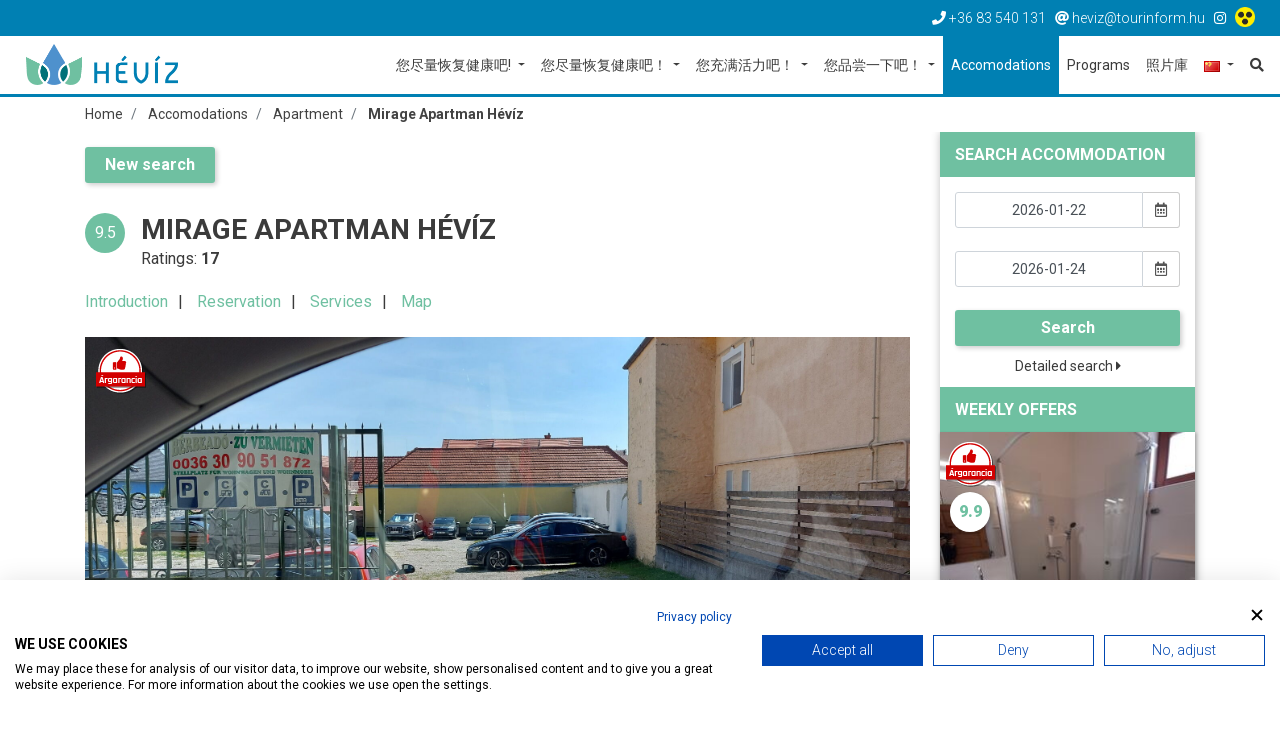

--- FILE ---
content_type: text/html; charset=utf-8
request_url: https://www.heviz.hu/cn/accomodations/apartment-cn/mirage-apartman-heviz
body_size: 11976
content:
<!DOCTYPE html>
<html lang="cn"><head>
        <!-- Google Tag Manager -->
    <script>(function(w,d,s,l,i){w[l]=w[l]||[];w[l].push({'gtm.start':
    new Date().getTime(),event:'gtm.js'});var f=d.getElementsByTagName(s)[0],
    j=d.createElement(s),dl=l!='dataLayer'?'&l='+l:'';j.async=true;j.src=
    'https://www.googletagmanager.com/gtm.js?id='+i+dl;f.parentNode.insertBefore(j,f);
    })(window,document,'script','dataLayer','GTM-5TZJKK');</script>
    <!-- End Google Tag Manager -->
    
    <meta charset="UTF-8">
    <title>Mirage Apartman Hévíz | Hévíz.hu</title>
    <meta name="description" content="" />

        
    <meta name="viewport" content="width=device-width, initial-scale=1.0">
    
    <link href="/templates/heviz/used-css-js/style-kulsos-1.css??13" rel="stylesheet">
    <link href="/templates/heviz/used-css-js/style-1.css??13" rel="stylesheet">
    <script src="/templates/heviz/used-css-js/script1-1.js??13"></script>
    
    <link rel="icon" type="image/png" href="/templates/heviz/favicon/favicon-32x32.png" sizes="32x32" />
    <link rel="icon" type="image/png" href="/templates/heviz/favicon/favicon-16x16.png" sizes="16x16" />

        <script type="text/javascript" src="/templates/heviz/plugins/jquery.lazy-master/jquery.lazy.min.js"></script>
    <script src="https://cdnjs.cloudflare.com/ajax/libs/popper.js/1.14.3/umd/popper.min.js" integrity="sha384-ZMP7rVo3mIykV+2+9J3UJ46jBk0WLaUAdn689aCwoqbBJiSnjAK/l8WvCWPIPm49" crossorigin="anonymous"></script>
    <link rel="stylesheet" href="https://use.fontawesome.com/releases/v5.3.1/css/all.css" integrity="sha384-mzrmE5qonljUremFsqc01SB46JvROS7bZs3IO2EmfFsd15uHvIt+Y8vEf7N7fWAU" crossorigin="anonymous">
    <link rel="stylesheet" href="https://use.typekit.net/ccn3kpi.css">
        
        <script src='https://apis.google.com/js/platform.js' async defer> { lang: 'hu' } </script>
<script>
    ! function(d, s, id) {
        var js, fjs = d.getElementsByTagName(s)[0],
            p = /^http:/.test(d.location) ? 'http' : 'https';
        if (!d.getElementById(id)) {
            js = d.createElement(s);
            js.id = id;
            js.src = p + '://platform.twitter.com/widgets.js';
            fjs.parentNode.insertBefore(js, fjs);
        }
    }(document, 'script', 'twitter-wjs');
</script>
    <meta property="og:url" content="https://www.heviz.hu/cn/accomodations/apartment-cn/mirage-apartman-heviz" />
<meta property="og:type" content="article" />
<meta property="og:title" content="Mirage Apartman Hévíz" />
<meta property="og:image" content="https://www.heviz.hu" />

        
    <link rel="preconnect" href="https://fonts.gstatic.com">
    <link href="https://fonts.googleapis.com/css2?family=Roboto:ital,wght@0,100;0,300;0,400;0,500;0,700;0,900;1,100;1,300;1,400;1,500;1,700;1,900&display=swap" rel="stylesheet">
    
    <meta name="facebook-domain-verification" content="dksq5wr29yjbvk68zb0yzxqsn7xfxx" />
    
    <SCRIPT>
    penznem='€';
    lang='cn';
    lang2='zh-CN';
    datumformatum='yyyy-mm-dd';
    </SCRIPT>
    <meta name="google-site-verification" content="hSzyoeocwp_NgNez43G0j2hPdI-PRezygM1qgACBmME" />     <meta name="google-site-verification" content="uXOinVhEbGZ01_9zZq1zD6BxoKwl3vedrCqG5VOF13I" />     <meta name="google-site-verification" content="BqQ07AizuUK81cXCDCYss8YPErEkSaJBTFbVE6spbrw" />
    <style type="text/css">
    .linkkiemelt {
        border: solid 4px #ff0000;
    }
    </style>

	<!--hoterkep-->
	<script type="text/javascript">
    window.__lo_site_id = 'f36f258b';
    (function() {
      var wa = document.createElement('script');
      wa.type = 'text/javascript'; wa.async = true;
      wa.src = 'https://d20519brkbo4nz.cloudfront.net/core/lo.js';
      var s = document.getElementsByTagName('script')[0];
      s.parentNode.insertBefore(wa, s);
    })();
  </script>

  	<!-- Google tag (gtag.js) -->
	<script async src="https://www.googletagmanager.com/gtag/js?id=G-65NFL0HXPL"></script>
	<script> window.dataLayer = window.dataLayer || []; function gtag(){dataLayer.push(arguments);} gtag('js', new Date()); gtag('config','G-65NFL0HXPL');</script>
	
	<script src="https://cdn.userway.org/widget.js" data-account="l8vkCo3gXw"></script>
</head> 

<body class="lang_cn " id="body" data-psor="/cn/accomodations/apartment-cn/mirage-apartman-heviz">
	<script src="https://consent.cookiefirst.com/sites/heviz.hu-f4ca1fa5-f752-49a1-b228-0ee9026e56e8/consent.js"></script>
	
    <script>
window.dataLayer = window.dataLayer || []
dataLayer.push({'hrental_pagetype': 'offerdetail',
'hrental_id': '172',
'city': 'Hévíz'});
</script>

	    
        <noscript><iframe src="https://www.googletagmanager.com/ns.html?id=GTM-5TZJKK" height="0" width="0" style="display:none;visibility:hidden"></iframe></noscript>
    <div id="fb-root"></div>
    <script>(function(d, s, id) {
        var js, fjs = d.getElementsByTagName(s)[0];
        if (d.getElementById(id)) return;
        js = d.createElement(s); js.id = id;
        js.src = 'https://connect.facebook.net/hu_HU/sdk.js#xfbml=1&version=v3.1&appId=248428288682934&autoLogAppEvents=1';
        fjs.parentNode.insertBefore(js, fjs);
    }(document, 'script', 'facebook-jssdk'));</script>
    
    <nav class="navbar-top">
        <div class="container-fluid">
            <div class="row">
                <ul class="top-nav-links linelist">
                    <li><a href="tel:+3683540131"><i class="fas fa-phone"></i><span class="d-none d-sm-inline"> +36 83 540 131</span></a></li>
                    <li><a href="mailto:heviz@tourinform.hu"><i class="fas fa-at"></i><span class="d-none d-sm-inline"> heviz@tourinform.hu</span></a></li>
                                        <li class="socials">
                                                <a href="https://www.instagram.com/iloveheviz/" target="_blank"><i class="fab fa-instagram"></i></a>                                                 <a href="/cn/akadalymentes" title="Akadálymentesített weblap"><img src="/templates/heviz/kellekek/akadalymentes/akadalymentes-weblap-ikon.png" alt="" style="height: 20px;position: relative;top: -2px;" /></a>
                    </li>
                                    </ul>
            </div>
        </div>
    </nav>

    <!--Navbar-->
<nav class="navbar navbar-expand-xl navbar-light navbar-right">
    <a href="/cn" class="navbar-brand"><img src="/templates/heviz/img/logo/heviz-logo-uj.png" alt="Hévíz.hu"></a>
    <button class="navbar-toggler" type="button" data-toggle="collapse" data-target="#navbarSupportedContent" aria-controls="navbarSupportedContent" aria-expanded="false" aria-label="Toggle navigation">
        <span class="navbar-toggler-icon"></span>
    </button>
    <a href="/cn/search" class="nav-link mobile-search-icon"><i class="fas fa-search"></i></a>
    

    <div class="collapse navbar-collapse" id="navbarSupportedContent">
        <ul class="navbar-nav ml-auto" itemscope itemtype="http://www.schema.org/SiteNavigationElement">
            <li class="nav-item dropdown mega-dropdown ">
                <a itemprop="url" href="/cn/hevizi-to-cn/hevizi-tofurdo-cn"  class="nav-link dropdown-toggle basic setborder bb fomenupont-1"  role="button" aria-haspopup="true" aria-expanded="false" title="您尽量恢复健康吧!">
                    您尽量恢复健康吧!
                </a>
                <div class="dropdown-menu mega-dropdown-menu bb basic setborder" >
                    <div class="container">
                        <div class="row">
                            <div class="col-lg-4 col-first">
                                                                <div class="main-dropdown-box">
                                    <a itemprop="url" class="main-dropdown-item setcolor basic" href="/cn/hevizi-to-cn/hevizi-tofurdo-cn"  title="您尽量恢复健康吧!">您尽量恢复健康吧!</a>
                                    <a itemprop="url" class="dropdown-item" href="/cn/hevizi-to-cn/hevizi-tofurdo-cn/tofurdo-nyitva-tartas-arlista-cn"  title="黑维茨湖">黑维茨湖</a>
                                    <a itemprop="url" class="dropdown-item" href="/cn/hevizi-to-cn/hevizi-tofurdo-cn/湖水成分"  title="湖水成分">湖水成分</a>
                                    <a itemprop="url" class="dropdown-item" href="/cn/hevizi-to-cn/hevizi-tofurdo-cn/关于湖的有趣的事情"  title="关于湖的有趣的事情">关于湖的有趣的事情</a>
                                                                    </div>
                                                            </div>
                            <div class="col-lg-4 col-first">
                                                                <div class="main-dropdown-box">
                                    <a itemprop="url" class="main-dropdown-item setcolor basic" href="/cn/hevizi-to-cn/webkamera-cn"  title="網絡攝像頭">網絡攝像頭</a>
                                                                    </div>
                                                            </div>
                            <div class="col-lg-4 col-first">
                                                            </div>
                                                    </div>
                    </div>
                </div>            </li>
            <li class="nav-item dropdown mega-dropdown ">
                <a itemprop="url" href="/cn/gyogyulj-meg-cn/recover"  class="nav-link dropdown-toggle gyogyulj setborder bb fomenupont-3"  role="button" aria-haspopup="true" aria-expanded="false" title="您尽量恢复健康吧！">
                    您尽量恢复健康吧！
                </a>
                <div class="dropdown-menu mega-dropdown-menu bb gyogyulj setborder" >
                    <div class="container">
                        <div class="row">
                            <div class="col-lg-4 col-first">
                                                                <div class="main-dropdown-box">
                                    <a itemprop="url" class="main-dropdown-item setcolor gyogyulj" href="/cn/gyogyulj-meg-cn/recover"  title="黑维兹传统疗法">黑维兹传统疗法</a>
                                    <a itemprop="url" class="dropdown-item" href="/cn/gyogyulj-meg-cn/recover/药泥"  title="药泥">药泥</a>
                                    <a itemprop="url" class="dropdown-item" href="/cn/gyogyulj-meg-cn/recover/重量浴"  title="重量浴">重量浴</a>
                                    <a itemprop="url" class="dropdown-item" href="/cn/gyogyulj-meg-cn/recover/饮用水治愈"  title="饮用水治愈">饮用水治愈</a>
                                                                    </div>
                                                            </div>
                            <div class="col-lg-4 col-first">
                                                                <div class="main-dropdown-box">
                                    <a itemprop="url" class="main-dropdown-item setcolor gyogyulj" href="/cn/gyogyulj-meg-cn/milyen-panaszokra-ajanlott-cn"  title="医疗效果，医药治疗">医疗效果，医药治疗</a>
                                                                    </div>
                                                            </div>
                            <div class="col-lg-4 col-first">
                                                            </div>
                                                    </div>
                    </div>
                </div>            </li>
            <li class="nav-item dropdown mega-dropdown ">
                <a itemprop="url" href=" /cn/toltodjon-fel-cn/wellness-hevizen-cn"  class="nav-link dropdown-toggle toltodj setborder bb fomenupont-4"  role="button" aria-haspopup="true" aria-expanded="false" title="您充满活力吧！">
                    您充满活力吧！
                </a>
                <div class="dropdown-menu mega-dropdown-menu bb toltodj setborder" >
                    <div class="container">
                        <div class="row">
                            <div class="col-lg-4 col-first">
                                                                <div class="main-dropdown-box">
                                    <a itemprop="url" class="main-dropdown-item setcolor toltodj" href="/cn/toltodjon-fel-cn/wellness-hevizen-cn"  title="健康">健康</a>
                                    <a itemprop="url" class="dropdown-item" href="/cn/toltodjon-fel-cn/wellness-hevizen-cn/感受惬意"  title="感受惬意">感受惬意</a>
                                    <a itemprop="url" class="dropdown-item" href="/cn/toltodjon-fel-cn/wellness-hevizen-cn/关照自我"  title="关照自我">关照自我</a>
                                                                    </div>
                                                            </div>
                            <div class="col-lg-4 col-first">
                                                                <div class="main-dropdown-box">
                                    <a itemprop="url" class="main-dropdown-item setcolor toltodj" href="/cn/toltodjon-fel-cn/active"  title="Active">Active</a>
                                                                    </div>
                                                                <div class="main-dropdown-box">
                                    <a itemprop="url" class="main-dropdown-item setcolor toltodj" href="gis.heviz.hu/en"  target="_blank"  title="骑自行车在赫维兹">骑自行车在赫维兹</a>
                                                                    </div>
                                                            </div>
                            <div class="col-lg-4 col-first">
                                                            </div>
                                                    </div>
                    </div>
                </div>            </li>
            <li class="nav-item dropdown mega-dropdown ">
                <a itemprop="url" href="/cn/kostolja-meg-cn/bor-es-gasztronomia-cn"  class="nav-link dropdown-toggle kostol setborder bb fomenupont-6"  role="button" aria-haspopup="true" aria-expanded="false" title="您品尝一下吧！">
                    您品尝一下吧！
                </a>
                <div class="dropdown-menu mega-dropdown-menu bb kostol setborder" >
                    <div class="container">
                        <div class="row">
                            <div class="col-lg-4 col-first">
                                                                <div class="main-dropdown-box">
                                    <a itemprop="url" class="main-dropdown-item setcolor kostol" href="/cn/kostolja-meg-cn/bor-es-gasztronomia-cn"  title="埃格来奇的酒文化">埃格来奇的酒文化</a>
                                    <a itemprop="url" class="dropdown-item" href="/cn/kostolja-meg-cn/bor-es-gasztronomia-cn/舌尖上的黑维兹！"  title="舌尖上的黑维兹！">舌尖上的黑维兹！</a>
                                                                    </div>
                                                            </div>
                            <div class="col-lg-4 col-first">
                                                                <div class="main-dropdown-box">
                                    <a itemprop="url" class="main-dropdown-item setcolor kostol" href="/cn/restaurants"  title="寻找最好的餐厅">寻找最好的餐厅</a>
                                                                    </div>
                                                                <div class="main-dropdown-box">
                                    <a itemprop="url" class="main-dropdown-item setcolor kostol" href="/cn/picvid/kostolja-meg-cn"  title="画廊／照片">画廊／照片</a>
                                                                    </div>
                                                            </div>
                            <div class="col-lg-4 col-first">
                                                            </div>
                                                    </div>
                    </div>
                </div>            </li>
            <li class="nav-item  szallas setbg">
                <a itemprop="url" href="/cn/accomodations"  class="nav-link  basic setbg setborder bb fomenupont-7"  role="button" aria-haspopup="true" aria-expanded="false" title="Accomodations">
                    Accomodations
                </a>
                            </li>
            <li class="nav-item  ">
                <a itemprop="url" href="/cn/programs/list"  class="nav-link  basic setborder bb fomenupont-8"  role="button" aria-haspopup="true" aria-expanded="false" title="Programs">
                    Programs
                </a>
                            </li>
            <li class="nav-item  ">
                <a itemprop="url" href="/cn/picvid"  class="nav-link  basic setborder bb fomenupont-9"  role="button" aria-haspopup="true" aria-expanded="false" title="照片庫">
                    照片庫
                </a>
                            </li>
            
            <li class="nav-item dropdown">
                <a href="javascript:;" class="nav-link dropdown-toggle basic setborder bb" id="navbarDropdown6" role="button" data-toggle="dropdown" aria-haspopup="true" aria-expanded="false">
                    <img src="/templates/heviz/img/flags/cn.gif" alt="Magyar">
                </a>
                <div id="flag-dropdown" class="dropdown-menu" aria-labelledby="navbarDropdown6">
                    <a href="/hu" class="dropdown-item"><img src="/templates/heviz/img/flags/hu.gif" alt="Magyar"></a>
                    <a href="/en" class="dropdown-item"><img src="/templates/heviz/img/flags/en.gif" alt="Angol"></a>
                    <a href="/de" class="dropdown-item"><img src="/templates/heviz/img/flags/de.gif" alt="Német"></a>
                    <a href="/ru" class="dropdown-item"><img src="/templates/heviz/img/flags/ru.gif" alt="Orosz"></a>
                    <a href="/cn" class="dropdown-item"><img src="/templates/heviz/img/flags/cn.gif" alt="Kína"></a>
                    <a href="/cz" class="dropdown-item"><img src="/templates/heviz/img/flags/cz.gif" alt="Cseh"></a>
                    <a href="/fr" class="dropdown-item"><img src="/templates/heviz/img/flags/fr.gif" alt="Francia"></a>
                    <a href="/it" class="dropdown-item"><img src="/templates/heviz/img/flags/it.gif" alt="Olasz"></a>
                    <a href="/no" class="dropdown-item"><img src="/templates/heviz/img/flags/no.gif" alt="Norvég"></a>
                    <a href="/pl" class="dropdown-item"><img src="/templates/heviz/img/flags/pl.gif" alt="Lengyel"></a>
                    <a href="/se" class="dropdown-item"><img src="/templates/heviz/img/flags/se.gif" alt="Svéd"></a>
                                    </div>
            </li>
            <li class="nav-item"><a itemprop="url" href="/cn/search" class="nav-link" title="Search"><i class="fas fa-search"></i></a></li>
        </ul>
    </div>
</nav>

    <div id="breadcrumb-section" class="no-padding">
        <div class="container">
            <nav aria-label="breadcrumb">
                <ol class="breadcrumb" itemscope itemtype="https://schema.org/BreadcrumbList">
                    <li class="breadcrumb-item" itemprop="itemListElement" itemscope itemtype="https://schema.org/ListItem"><a itemprop="item" href="/cn"><span itemprop="name">Home</span></a><meta itemprop="position" content="1" /></li>
                                                                                <li class="breadcrumb-item " itemprop="itemListElement" itemscope itemtype="https://schema.org/ListItem">
                        <a itemprop="item" href="/cn/accomodations"><span itemprop="name">Accomodations</span></a>
                        <meta itemprop="position" content="2" />
                    </li>
                                                                                <li class="breadcrumb-item " itemprop="itemListElement" itemscope itemtype="https://schema.org/ListItem">
                        <a itemprop="item" href="/cn/accomodations/apartment-cn"><span itemprop="name">Apartment</span></a>
                        <meta itemprop="position" content="3" />
                    </li>
                                                                                <li class="breadcrumb-item active" itemprop="itemListElement" itemscope itemtype="https://schema.org/ListItem">
                        <a itemprop="item" href="/cn/accomodations/apartment-cn/mirage-apartman-heviz"><span itemprop="name">Mirage Apartman Hévíz</span></a>
                        <meta itemprop="position" content="4" />
                    </li>
                                                        </ol>
            </nav>
        </div>
    </div>    
    
    

        <section class="content-wrapper no-padding">
        <div class="container">
            <div class="row">
                <div class="col-xl-9 col-lg-8 col-md-12 col-sm-12 content">
                    
<script src="https://unpkg.com/masonry-layout@4/dist/masonry.pkgd.min.js"></script>

<div class="row hentry" itemscope itemtype="http://schema.org/Hotel">
    <div class="col-lg-12 subpage-element" id="subpage-title">
        <div class="row">
            <div class="col-lg-12">
                <a href="/cn/accomodations" class="link-btn szallas setbg mr-top">New search</a>
            </div>
            <div class="col-lg-1 col-md-1 col-sm-1 col-xs-2">
                <div class="rating-circle">
                    <div class="rating-nr">9.5</div>
                </div>
            </div>
            <div class="col-lg-11 col-md-11 col-sm-11 col-xs-10">
                            <h1 itemprop="name" class="entry-title">Mirage Apartman Hévíz</h1>
                <p class="panel-small">
                    Ratings: <strong>17</strong>                                    </p>
                <meta itemprop="priceRange" content="$$">
            </div>
            <div class="col-lg-12">
                                                                                                            </div>
            <div class="col-lg-12">
                <ul class="no-dots linelist anchors entry-content">
                    <li><a href="#subpage-intro" class="szallas setcolor">Introduction</a></li>
                    <li><a href="#szallas-foglalas" class="szallas setcolor">Reservation</a></li>
                    <li><a href="#subpage-services" class="szallas setcolor">Services</a></li>
                    <li><a href="#subpage-map" class="szallas setcolor">Map</a></li>
                </ul>    
            </div>
        </div>
    </div>
    <div class="col-lg-12 subpage-element">
                                        <div class="szallas-img-box"><img src="/templates/heviz/img/argarancia.png" alt="Árgarancia" class="garantee"><img src="https://i.szalas.hu/hotels/758551/original/38490661.jpg" alt="Mirage Apartman Hévíz"></div>
                                        <meta itemprop="image" content="https://i.szalas.hu/hotels/758551/original/38490661.jpg">
    </div>
    <div class="col-lg-12 subpage-element" id="subpage-intro">
        <h2>Introduction</h2>         <hr class="szallas setborder ml-zero">
        <div id="subpage-intro-module">
            <div id="subpage-intro-collapse" itemprop="description">
                                <div><strong>Rooms, services</strong><br />
The guests of Mirage Apartman Hévíz may stay in a nicely furnished, comfortable room in Hévíz. <br />
Wireless Internet connection (WiFi) is available at the apartment, ensuring that you can stay up-to-date during your holiday. All rooms come with a separate toilet and bathroom. <br />
The exact scope of services offered by Mirage Apartman Hévíz (including those for an extra fee) and the exact equipment of a room are available on the information sheet below and on the information sheet of the given rooms. <br />
<br />
<strong>Location</strong><br />
Lake Hévíz is 300 meters from the apartment. <br />
<br />
<strong>Catering</strong><br />
Your booking does not include catering at the displayed prices. <br />
<br />
<strong>Payment</strong><br />
You may pay your reservation by the following payment methods: cash, bank transfer. Mirage Apartman Hévíz requires 100% advance payment prior to finalizing your reservation. <br />
<br />
<strong>Arrival, opening hours</strong><br />
The earliest time to check in to your room is 14:00, the latest time to check out of your room is 10:00. <br />
The personnel is at your service in Hungarian and German languages. <br />
<br />
</div>
            </div>
        </div>
    </div>        
    <div class="col-lg-12" id="szallas-foglalas">
		<div style="border-top: solid 1px #cccccc; margin-top: 15px; padding-top: 15px;">
						<p>The price shown here is based on the number of adults you specified. You have to give in the number and age of the children again.</p>
					</div>
        <script data-checkin="2026-01-22" data-checkout="2026-01-24" src="//szallas.hu/plugin/javascript/758551:3:13?key=6aqahiauuvsicoj7yoym4u7t653od7fqh7o3d7yizazirozjfqia"></script>
    </div>
    <div class="col-lg-12" id="szallas-logo">
        <p>Powered by <img src="/templates/heviz/img/logo_500.png" alt="szállás.hu"></p>
    </div>
        
    <div class="col-lg-12 subpage-element" id="subpage-services">
        <h2>Services</h2>
        <hr class="szallas setborder ml-zero">
        <div class="row">
            <div class="col-lg-12">
                <p class="panel-small">Lake Bath: <strong>300 m</strong></p>                                                                <div>
                    <div class="subpage-services-list">
                        <ul class="szallas-icon-list linelist">
                                                                                            <li class="szallas-icons"><i class="fas fa-wifi" title="Wifi in public areas"></i></li>
                                                                                    </ul>
                    </div>
                </div>
            </div>
            <div class="col-lg-12">
                <ul class="no-dots service-full-list">
                    <li class="service-filter-title">
                        <h3 class="szallas setcolor">Accomodation type</h3>
                        <ul class="no-dots">
                            <li>Apartment</li>
                                                    </ul>
                    </li>                    <li class="service-filter-title">
                        <h3 class="szallas setcolor">Payment methods</h3>
                        <ul class="no-dots">
                            <li>Cash</li>
                            <li>Transfer</li>
                                                    </ul>
                    </li>                    <li class="service-filter-title">
                        <h3 class="szallas setcolor">Others</h3>
                        <ul class="no-dots">
                            <li>Wifi in public areas</li>
                                                    </ul>
                    </li>                                    </ul>
            </div>
        </div>

    </div>
    
         
        <div class="col-lg-12 subpage-element" id="subpage-map">
    <h2>Map</h2>
    <hr class="szallas setborder ml-zero">
    <div>GPS: 46.789443969727 | 17.189208984375</div>            <style>
    #map {
        height: 500px;
    }
    #map .map-iw-content {
        width: 200px;
    }
    #map .map-iw-content .miw-name {
        font-size: 16px;
        font-weight: bold;
        margin-bottom: 5px;
    }
    #map .map-iw-content .miw-text {

    }
</style>

<div id="map"></div>
<script>
    lat=46.789443969727; // földrajzi szélesség
    lng=17.189208984375; // földrajzi hosszúság
    name='Mirage Apartman Hévíz';
    var map;

    function initMap() {
        var latlang = {lat: lat, lng: lng};
        map = new google.maps.Map(document.getElementById('map'), {
            center: latlang,
            zoom: 18
        });
        var marker = new google.maps.Marker({position: latlang, map: map});
    
        var contentString = '<div id="map-iw-content">'+
        '<div>...</div>'+
        '<div class="miw-name" style="font-size: 16px; font-weight: bold; margin-bottom: 5px;">'+name+'</div>'+
        '<div class="miw-text">'+
        '<p>GPS: '+lat+' ; '+lng+'</p>'+
        '</div>'+
        '</div>';

        var infowindow = new google.maps.InfoWindow({
            content: contentString
        });

        var marker = new google.maps.Marker({
            position: latlang,
            map: map,
            title: name
        });
        infowindow.open(map, marker);
        /*marker.addListener('click', function() {
            infowindow.open(map, marker);
        });*/
    }

</script>


<script src="https://maps.googleapis.com/maps/api/js?key=AIzaSyAwT7qhk7D7zQjSGE82hvq3Vg7ePdpANrI&callback=initMap" async defer></script>


    </div>        
            <div class="col-lg-12" id="opinion" data-module="" data-mid="172">
    <div class="share-rating-section">
                <div class="share-box float-right">
            <div class="socials">
                <i class="fas fa-share-alt"></i> 
                <a href="https://www.facebook.com/sharer/sharer.php?u=https://www.heviz.hu/cn/accomodations/apartment-cn/mirage-apartman-heviz" target="_blank"><i class="fab fa-facebook-square"></i></a> 
                            </div>
        </div>        <div class="utmod">Last update: <strong>2018-11-01 12:00:00</strong></div><span class="updated" style="display:none;">2018-11-01 12:00:00</span>    </div>
</div>


        </div>
<script>
    $(document).ready(function() {
        $('#photoGallery1').lightSlider({
            gallery: true,
            item: 1,
            loop: true,
            thumbItem: 9,
            slideMargin: 0,
            adaptiveHeight: true,
            controls: true,
            enableDrag: false,
            currentPagerPosition: 'left',
            onSliderLoad: function(el) {
                el.lightGallery({
                    selector: '#photoGallery1 .gallery-item',
                    download: false,
                    loop: false
                });
            }
        });
    });
    
    $('.service-full-list').masonry({
      // options
      itemSelector: '.service-filter-title',
    percentPosition: true
    });

</script><div class="row">
    <div class="col-lg-12">
        <h2 class="h2-top-marg">Recommended accommodations of heviz.hu</h2>
        <hr class="szallas setborder ml-zero">
    </div>
	    

<div class="col-lg-4 col-md-6 col-sm-12">
    <div class="thumbnail-panel-16-9-stand thumbnail-panel-16-9-stand-links thumbnail-panel szallas-panel setborder bb szallas">
        <div class="panel-img">
            <a href="/cn/accomodations/hotel-cn/naturmed-hotel-carbona-heviz"><img src="https://i.szalas.hu/hotels/458664/250x250/40494660.jpg" alt="NaturMed Hotel Carbona Hévíz"></a>
            <img src="/templates/heviz/img/argarancia-en.png" alt="Árgarancia" class="garantee">
            <div class="rating-overlay">9.5</div>        </div>
        <div class="caption">
            <a href="/cn/accomodations/hotel-cn" class="tag setbg szallas setwhite">Hotel</a>            <h4 class="style-text-dot-h4"><a href="/cn/accomodations/hotel-cn/naturmed-hotel-carbona-heviz">NaturMed Hotel Carbona Hévíz</a></h4>
            <p class="panel-small"><i class="fas fa-map-marker-alt"></i>Hévíz, Attila u. 1., Lake Bath 500 m</p>                        <ul class="szallas-icon-list linelist">
                                                                            <li class="szallas-icons"><i class="fas fa-wifi" title="Wifi in public areas"></i></li>
                                                                                <li class="szallas-icons"><i class="fas fa-utensils" title=""></i></li>
                                                                                <li class="szallas-icons"><i class="fas fa-parking" title="On site parking"></i></li>
                                                                                <li class="szallas-icons"><i class="fas fa-spa" title="Wellness"></i></li>
                                                                                <li class="szallas-icons"><i class="fas fa-paw" title="Állatbarát"></i></li>
                                                                                <li class="szallas-icons"><i class="fas fa-credit-card" title="Szép kártya"></i></li>                                                </ul>
			
            			<div class="szallas-rate setcolor szallas">
                
                <p >
                    						                                    </p>
            </div>
                                </div>
        <div class="panel-footer">
            <div class="socials float-left"><i class="fas fa-share-alt"></i> <a href="https://www.facebook.com/sharer/sharer.php?u=https://www.heviz.hu/cn/accomodations/hotel-cn/naturmed-hotel-carbona-heviz" target="_blank"><i class="fab fa-facebook-square"></i></a></div>
            <div class="float-right">
                <a href="/cn/accomodations/hotel-cn/naturmed-hotel-carbona-heviz" class="more-link">Details <i class="fas fa-caret-right"></i></a>
            </div>
        </div>
    </div>
</div>
<div class="col-lg-4 col-md-6 col-sm-12">
    <div class="thumbnail-panel-16-9-stand thumbnail-panel-16-9-stand-links thumbnail-panel szallas-panel setborder bb szallas">
        <div class="panel-img">
            <a href="/cn/accomodations/hotel-cn/hotel-spa-heviz"><img src="https://i.szalas.hu/hotels/470689/250x250/36970549.jpg" alt="Hotel Spa Hévíz"></a>
            <img src="/templates/heviz/img/argarancia-en.png" alt="Árgarancia" class="garantee">
            <div class="rating-overlay">9.1</div>        </div>
        <div class="caption">
            <a href="/cn/accomodations/hotel-cn" class="tag setbg szallas setwhite">Hotel</a>            <h4 class="style-text-dot-h4"><a href="/cn/accomodations/hotel-cn/hotel-spa-heviz">Hotel Spa Hévíz</a></h4>
            <p class="panel-small"><i class="fas fa-map-marker-alt"></i>Lake Bath 50 m</p>                        <ul class="szallas-icon-list linelist">
                                                                            <li class="szallas-icons"><i class="fas fa-wifi" title="Wifi in public areas"></i></li>
                                                                                <li class="szallas-icons"><i class="fas fa-utensils" title=""></i></li>
                                                                                <li class="szallas-icons"><i class="fas fa-parking" title="On site parking"></i></li>
                                                                                <li class="szallas-icons"><i class="fas fa-spa" title="Wellness"></i></li>
                                                                                <li class="szallas-icons"><i class="fas fa-credit-card" title="Szép kártya"></i></li>                                                </ul>
			
            			<div class="szallas-rate setcolor szallas">
                
                <p >
                    						                                    </p>
            </div>
                                </div>
        <div class="panel-footer">
            <div class="socials float-left"><i class="fas fa-share-alt"></i> <a href="https://www.facebook.com/sharer/sharer.php?u=https://www.heviz.hu/cn/accomodations/hotel-cn/hotel-spa-heviz" target="_blank"><i class="fab fa-facebook-square"></i></a></div>
            <div class="float-right">
                <a href="/cn/accomodations/hotel-cn/hotel-spa-heviz" class="more-link">Details <i class="fas fa-caret-right"></i></a>
            </div>
        </div>
    </div>
</div>
<div class="col-lg-4 col-md-6 col-sm-12">
    <div class="thumbnail-panel-16-9-stand thumbnail-panel-16-9-stand-links thumbnail-panel szallas-panel setborder bb szallas">
        <div class="panel-img">
            <a href="/cn/accomodations/apartment-cn/boutique-apartment-heviz"><img src="https://i.szalas.hu/hotels/1351641/250x250/34205889.jpg" alt="Boutique Apartment Hévíz"></a>
            <img src="/templates/heviz/img/argarancia-en.png" alt="Árgarancia" class="garantee">
            <div class="rating-overlay">9.4</div>        </div>
        <div class="caption">
            <a href="/cn/accomodations/apartment-cn" class="tag setbg szallas setwhite">Apartment</a>            <h4 class="style-text-dot-h4"><a href="/cn/accomodations/apartment-cn/boutique-apartment-heviz">Boutique Apartment Hévíz</a></h4>
                                    <ul class="szallas-icon-list linelist">
                                                                            <li class="szallas-icons"><i class="fas fa-parking" title="On site parking"></i></li>
                                                                                <li class="szallas-icons"><i class="fas fa-wifi" title="Wifi in public areas"></i></li>
                                                </ul>
			
            			<div class="szallas-rate setcolor szallas">
                
                <p >
                    						                                    </p>
            </div>
                                </div>
        <div class="panel-footer">
            <div class="socials float-left"><i class="fas fa-share-alt"></i> <a href="https://www.facebook.com/sharer/sharer.php?u=https://www.heviz.hu/cn/accomodations/apartment-cn/boutique-apartment-heviz" target="_blank"><i class="fab fa-facebook-square"></i></a></div>
            <div class="float-right">
                <a href="/cn/accomodations/apartment-cn/boutique-apartment-heviz" class="more-link">Details <i class="fas fa-caret-right"></i></a>
            </div>
        </div>
    </div>
</div>
    <div class="col-lg-12 text-right">
        <a href="/cn/accomodations" class="link-btn setbg szallas setwhite">Search Accommodation</a>
    </div>
</div>
                </div>
                <div class="col-xl-3 col-lg-4 col-md-12 col-sm-12">
                    <!--*nav-lista-blokk
    *keresés-rendezés-blokk
    *keresés-szűrési-feltételek-blokk
    *program-ajánló-blokk
    *program-kereső-blokk
    szállás-ajánló-blokk
    szállás-kereső-blokk
    szállás-mások-nézik-blokk
    szállás-ezeket-látta-már-blokk
    *beágyazott-facebook
    bannerek
    webshop-adatok-->

<div class="sidebar" id="sidebar">
    <div class="row">
        
        

        
        <div class="col-lg-12 search_link_data" data-search_link="/cn/accomodations/search">
    <h5 class="sidebar-header setbg szallas setwhite">Search Accommodation</h5>
</div>
<div class="col-lg-12">
    <div id="szallas-daterange-box">
        <div class="input-daterange input-group" id="szallas-daterange">
            <div class="input-group date">
                <input type="text" class="form-control" placeholder="Date of arrival"  id="start_oldalsav" value="2026-01-22"><label class="input-group-addon" for="start"><i class="far fa-calendar-alt"></i></label>
            </div>
            <div class="input-group date">
                <input type="text" class="form-control" placeholder="Date of departure"  id="end_oldalsav" value="2026-01-24"><label class="input-group-addon" for="end"><i class="far fa-calendar-alt"></i></label>
            </div>
        </div>
        <input type="hidden" name="felnott" id="felnott" value="1" />
        <input type="hidden" name="gyerek" id="gyerek" value="0" />
        <button class="act-btn szallas setbg setwhite" onclick="search('_oldalsav');">Search</button>
    </div>
    <a href="/cn/accomodations" class="small-link">Detailed search <i class="fas fa-caret-right"></i></a>
</div><div class="col-lg-12">
    <h5 class="sidebar-header setbg szallas setwhite">Weekly offers</h5>
</div>
<div class="col-lg-12">
    <div class="thumbnail-panel-16-9-stand thumbnail-panel-16-9-stand-links thumbnail-panel szallas-panel setborder bb szallas">
        <div class="panel-img">
            <a href="/cn/accomodations/apartment-cn/madach-apartmanhaz-heviz"><img src="https://i.szalas.hu/hotels/459698/250x250/40560847.jpg" alt="Madách Apartmanház Hévíz"></a>
            <img src="/templates/heviz/img/argarancia.png" alt="Árgarancia" class="garantee">
            <div class="rating-overlay">9.9</div>        </div>
        <div class="caption">
            <a href="/cn/accomodations/apartment-cn" class="tag setbg szallas setwhite">Apartment</a>            <div class="style-text-dot-szallas">
                <h4 class=""><a href="/cn/accomodations/apartment-cn/madach-apartmanhaz-heviz">Madách Apartmanház Hévíz</a></h4>
                <p class="panel-small"><i class="fas fa-map-marker-alt"></i>Lake Bath 1000 m</p>            </div>
            <ul class="szallas-icon-list linelist">
                <li class="szallas-icons"><i class="fas fa-wifi" title="Wifi in public areas"></i></li>
                <li class="szallas-icons"><i class="fas fa-parking" title="On site parking"></i></li>
                <li class="szallas-icons"><i class="fas fa-credit-card" title="Szép kártya"></i></li>
                            </ul>
                                            </div>
        <div class="panel-footer">
            <div class="socials float-left"><i class="fas fa-share-alt"></i> <a href="https://www.facebook.com/sharer/sharer.php?u=https://www.heviz.hu/cn/accomodations/apartment-cn/madach-apartmanhaz-heviz" target="_blank"><i class="fab fa-facebook-square"></i></a></div>
            <div class="float-right">
                <a href="/cn/accomodations/apartment-cn/madach-apartmanhaz-heviz" class="more-link">Details <i class="fas fa-caret-right"></i></a>
            </div>
        </div>
    </div>
    <div class="thumbnail-panel-16-9-stand thumbnail-panel-16-9-stand-links thumbnail-panel szallas-panel setborder bb szallas">
        <div class="panel-img">
            <a href="/cn/accomodations/apartment-cn/liliom-apartman-heviz"><img src="https://i.szalas.hu/hotels/743480/250x250/17389391.jpg" alt="Liliom Apartman Hévíz"></a>
            <img src="/templates/heviz/img/argarancia.png" alt="Árgarancia" class="garantee">
            <div class="rating-overlay">9.7</div>        </div>
        <div class="caption">
            <a href="/cn/accomodations/apartment-cn" class="tag setbg szallas setwhite">Apartment</a>            <div class="style-text-dot-szallas">
                <h4 class=""><a href="/cn/accomodations/apartment-cn/liliom-apartman-heviz">Liliom Apartman Hévíz</a></h4>
                <p class="panel-small"><i class="fas fa-map-marker-alt"></i>Lake Bath 1000 m</p>            </div>
            <ul class="szallas-icon-list linelist">
                <li class="szallas-icons"><i class="fas fa-wifi" title="Wifi in public areas"></i></li>
                <li class="szallas-icons"><i class="fas fa-parking" title="On site parking"></i></li>
                <li class="szallas-icons"><i class="fas fa-credit-card" title="Szép kártya"></i></li>
                            </ul>
                                            </div>
        <div class="panel-footer">
            <div class="socials float-left"><i class="fas fa-share-alt"></i> <a href="https://www.facebook.com/sharer/sharer.php?u=https://www.heviz.hu/cn/accomodations/apartment-cn/liliom-apartman-heviz" target="_blank"><i class="fab fa-facebook-square"></i></a></div>
            <div class="float-right">
                <a href="/cn/accomodations/apartment-cn/liliom-apartman-heviz" class="more-link">Details <i class="fas fa-caret-right"></i></a>
            </div>
        </div>
    </div>
    </div>
<div class="col-lg-12">
    <h5 class="sidebar-header setbg program setwhite">Search Program</h5>
</div>
<div class="col-lg-12">
    <div id="program-calendar">
        <div id="program-calendar-hely"></div>
    </div>
    <a href="/cn/programs/list" class="small-link">Detailed search <i class="fas fa-caret-right"></i></a>
    </div>

<SCRIPT>
    function programlink(datum) {
        location.href = "/cn/programs/date/"+datum;
    }
    $(function() {
        var active_dates = ["2025-09-01","2025-09-02","2025-09-03","2025-09-04","2025-09-05","2025-09-06","2025-09-07","2025-09-08","2025-09-09","2025-09-10","2025-09-11","2025-09-12","2025-09-13","2025-09-14","2025-09-15","2025-09-16","2025-09-17","2025-09-18","2025-09-19","2025-09-20","2025-09-21","2025-09-22","2025-09-23","2025-09-24","2025-09-25","2025-09-26","2025-09-27","2025-09-28","2025-09-29","2025-09-30","2025-10-01","2025-10-02","2025-10-03","2025-10-04","2025-10-05","2025-10-06","2025-10-07","2025-10-08","2025-10-09","2025-10-10","2025-10-11","2025-10-12","2025-10-13","2025-10-14","2025-10-15","2025-10-16","2025-10-17","2025-10-18","2025-10-19","2025-10-20","2025-10-21","2025-10-22","2025-10-23","2025-10-24","2025-10-25","2025-10-26","2025-10-27","2025-10-28","2025-10-29","2025-10-30","2025-10-31","2025-11-01","2025-11-02","2025-11-03","2025-11-04","2025-11-05","2025-11-06","2025-11-07","2025-11-08","2025-11-09","2025-11-10","2025-11-11","2025-11-12","2025-11-13","2025-11-14","2025-11-15","2025-11-16","2025-11-17","2025-11-18","2025-11-19","2025-11-20","2025-11-21","2025-11-22","2025-11-23","2025-11-24","2025-11-25","2025-11-26","2025-11-27","2025-11-28","2025-11-29","2025-11-30","2025-12-01","2025-12-02","2025-12-03","2025-12-04","2025-12-05","2025-12-06","2025-12-07","2025-12-08","2025-12-09","2025-12-10","2025-12-11","2025-12-12","2025-12-13","2025-12-14","2025-12-15","2025-12-16","2025-12-17","2025-12-18","2025-12-19","2025-12-20","2025-12-21","2025-12-22","2025-12-23","2025-12-24","2025-12-25","2025-12-26","2025-12-27","2025-12-28","2025-12-29","2025-12-30","2025-12-31","2026-01-01","2026-01-02","2026-01-03","2026-01-04","2026-01-05","2026-01-06","2026-01-07","2026-01-08","2026-01-09","2026-01-10","2026-01-11","2026-01-12","2026-01-13","2026-01-14","2026-01-15","2026-01-16","2026-01-17","2026-01-18","2026-01-19","2026-01-20","2026-01-21","2026-01-22","2026-01-23","2026-01-24","2026-01-25","2026-01-26","2026-01-27","2026-01-28","2026-01-29","2026-01-30","2026-01-31","2026-02-01","2026-02-02","2026-02-03","2026-02-04","2026-02-05","2026-02-06","2026-02-07","2026-02-08","2026-02-09","2026-02-10","2026-02-11","2026-02-12","2026-02-13","2026-02-14","2026-02-15","2026-02-16","2026-02-17","2026-02-18","2026-02-19","2026-02-20","2026-02-21","2026-02-22","2026-02-23","2026-02-24","2026-02-25","2026-02-26","2026-02-27","2026-02-28","2026-03-01","2026-03-02","2026-03-03","2026-03-04","2026-03-05","2026-03-06","2026-03-07","2026-03-08","2026-03-09","2026-03-10","2026-03-11","2026-03-12","2026-03-13","2026-03-14","2026-03-15","2026-03-16","2026-03-17","2026-03-18","2026-03-19","2026-03-20","2026-03-21","2026-03-22","2026-03-23","2026-03-24","2026-03-25","2026-03-26","2026-03-27","2026-03-28","2026-03-29","2026-03-30","2026-03-31","2026-04-01","2026-04-02","2026-04-03","2026-04-04","2026-04-05","2026-04-06","2026-04-07","2026-04-08","2026-04-09","2026-04-10","2026-04-11","2026-04-12","2026-04-13","2026-04-14","2026-04-15","2026-04-16","2026-04-17","2026-04-18","2026-04-19","2026-04-20","2026-04-21","2026-04-22","2026-04-23","2026-04-24","2026-04-25","2026-04-26","2026-04-27","2026-04-28","2026-04-29","2026-04-30","2026-05-01","2026-05-02","2026-05-03","2026-05-04","2026-05-05","2026-05-06","2026-05-07","2026-05-08","2026-05-09","2026-05-10","2026-05-11","2026-05-12","2026-05-13","2026-05-14","2026-05-15"];
        ezmost=$('#program-calendar-hely').datepicker({
            // changeDate: function(date) { alert('DATUM: '+date); },
            language: lang2,
            selectWeek: true,
            inline: true,
            startDate: '11-01-2018',
            firstDay: 1,
            todayHighlight : true,
            format: datumformatum,
            beforeShowDay: function(date) {
                var d = date;
                var curr_year=d.getFullYear();
                var curr_month=("0"+(d.getMonth()+1)).slice(-2); //+1 honap mert 0=januar
                var curr_date=("0"+d.getDate()).slice(-2);
                var formattedDate=curr_year+"-"+curr_month+"-"+curr_date;
                console.log(formattedDate+' - '+active_dates+' *** '+$.inArray(formattedDate,active_dates) );
                if ($.inArray(formattedDate, active_dates) != -1){
                    return {
                        classes: 'activeClass'
                    };
                }
                return;
            },
        }).on("changeDate", function(e) {
            // https://developer.mozilla.org/en-US/docs/Web/JavaScript/Reference/Global_Objects/Date/getDate
            most=e.date;
            // console.log('szoveges datum: '+most);
            nap=("0"+most.getDate()).slice(-2);
            honap=("0"+(most.getMonth()+1)).slice(-2);
            maidatum=most.getFullYear()+'-'+honap+'-'+nap;
            // console.log('mai nap: '+maidatum);
            programlink(maidatum);
        });
    });
</SCRIPT>

        
        

    </div>
</div>

                </div>
                            </div>
        </div>
    </section>
                
    <SCRIPT>
        $(function() { $('#keyword_lablec').keypress(function(event) { if (event.keyCode==13) { searchcsik('cn','lablec'); } }); });
    </SCRIPT>
    <section class="search no-padding" id="footer-search">
        <div class="container">
            <div class="search-blocc">
                <div class="row">
                    <div class="col-xl-3 col-lg-12 col-md-12">
                        <p>Are you struggling to find something? Let us help!</p> 
                    </div>
                    <div class="col-xl-4 col-lg-6 col-md-12">
                        <input id="keyword_lablec" name="keyword_lablec" type="text" placeholder="Search..." class="form-control input-md" value="" />
                    </div>
                    <div class="col-xl-3 col-lg-6 col-md-12">
                        <select id="modulefilter" name="modulefilter" class="form-control">
                            <option value="">Everywhere</option>
                            <option value="menu">Content</option>
                            <option value="news">News</option>
                            <option value="gallery">Photos</option>
                            <option value="video">Videos</option>
                            <option value="szallas">Accomodations</option>
                            <option value="etterem">Restaurants</option>
                            <option value="szolgaltato">Services</option>
                            <option value="event">Programs</option>
                            <option value="product">Shop</option>
                                                    </select>
                    </div>
                    <div class="col-xl-2 offset-xl-0 col-lg-4 offset-lg-4 col-md-12">
                        <button id="search-btn" class="act-btn dark setbg" onclick="searchcsik('cn','lablec')">Search</button>
                    </div>
                </div>
            </div>
        </div>
    </section>
        
    
    <footer class="">
        <div class="container">
            <div class="row">
    <div class="col-lg-2 col-md-4 col-sm-6 col-xs-12">
        <ul class="footer-list no-dots">
            <li class="footer-headline ">
                <a href="/cn/hevizi-to-cn/hevizi-tofurdo-cn"><h4 class="basic setborder">您尽量恢复健康吧!</h4></a>
            </li>
                        <li class="footer-mainlink"><a href="/cn/hevizi-to-cn/hevizi-tofurdo-cn">您尽量恢复健康吧!</a></li>
                <li class="footer-sublink"><a href="/cn/hevizi-to-cn/hevizi-tofurdo-cn/tofurdo-nyitva-tartas-arlista-cn">黑维茨湖</a></li>
                <li class="footer-sublink"><a href="/cn/hevizi-to-cn/hevizi-tofurdo-cn/湖水成分">湖水成分</a></li>
                <li class="footer-sublink"><a href="/cn/hevizi-to-cn/hevizi-tofurdo-cn/关于湖的有趣的事情">关于湖的有趣的事情</a></li>
                                                    <li class="footer-mainlink"><a href="/cn/hevizi-to-cn/webkamera-cn">網絡攝像頭</a></li>
                                                            </ul>
    </div>
    <div class="col-lg-2 col-md-4 col-sm-6 col-xs-12">
        <ul class="footer-list no-dots">
            <li class="footer-headline ">
                <a href="/cn/gyogyulj-meg-cn/recover"><h4 class="gyogyulj setborder">您尽量恢复健康吧！</h4></a>
            </li>
                        <li class="footer-mainlink"><a href="/cn/gyogyulj-meg-cn/recover">黑维兹传统疗法</a></li>
                <li class="footer-sublink"><a href="/cn/gyogyulj-meg-cn/recover/药泥">药泥</a></li>
                <li class="footer-sublink"><a href="/cn/gyogyulj-meg-cn/recover/重量浴">重量浴</a></li>
                <li class="footer-sublink"><a href="/cn/gyogyulj-meg-cn/recover/饮用水治愈">饮用水治愈</a></li>
                                                    <li class="footer-mainlink"><a href="/cn/gyogyulj-meg-cn/milyen-panaszokra-ajanlott-cn">医疗效果，医药治疗</a></li>
                                                            </ul>
    </div>
    <div class="col-lg-2 col-md-4 col-sm-6 col-xs-12">
        <ul class="footer-list no-dots">
            <li class="footer-headline ">
                <a href=" /cn/toltodjon-fel-cn/wellness-hevizen-cn"><h4 class="toltodj setborder">您充满活力吧！</h4></a>
            </li>
                        <li class="footer-mainlink"><a href="/cn/toltodjon-fel-cn/wellness-hevizen-cn">健康</a></li>
                <li class="footer-sublink"><a href="/cn/toltodjon-fel-cn/wellness-hevizen-cn/感受惬意">感受惬意</a></li>
                <li class="footer-sublink"><a href="/cn/toltodjon-fel-cn/wellness-hevizen-cn/关照自我">关照自我</a></li>
                                                    <li class="footer-mainlink"><a href="/cn/toltodjon-fel-cn/active">Active</a></li>
                                        <li class="footer-mainlink"><a href="gis.heviz.hu/en">骑自行车在赫维兹</a></li>
                                                            </ul>
    </div>
    <div class="col-lg-2 col-md-4 col-sm-6 col-xs-12">
        <ul class="footer-list no-dots">
            <li class="footer-headline ">
                <a href="/cn/kostolja-meg-cn/bor-es-gasztronomia-cn"><h4 class="kostol setborder">您品尝一下吧！</h4></a>
            </li>
                        <li class="footer-mainlink"><a href="/cn/kostolja-meg-cn/bor-es-gasztronomia-cn">埃格来奇的酒文化</a></li>
                <li class="footer-sublink"><a href="/cn/kostolja-meg-cn/bor-es-gasztronomia-cn/舌尖上的黑维兹！">舌尖上的黑维兹！</a></li>
                                                    <li class="footer-mainlink"><a href="/cn/restaurants">寻找最好的餐厅</a></li>
                                        <li class="footer-mainlink"><a href="/cn/picvid/kostolja-meg-cn">画廊／照片</a></li>
                                                            </ul>
    </div>
    <div class="col-lg-2 col-md-4 col-sm-6 col-xs-12">
        <ul class="footer-list no-dots">
            <li class="footer-headline ">
                <a href="/cn/accomodations"><h4 class="basic setbg setborder">Accomodations</h4></a>
            </li>
                                                
            <li class="footer-headline ">
                <a href="javascript:;"><h4 class=" setborder"></h4></a>
            </li>
                    </ul>
    </div>
    <div class="col-lg-2 col-md-4 col-sm-6 col-xs-12">
        <ul class="footer-list no-dots">
            
            <li class="footer-headline"><a href="javascript:;"><h4 class="basic setborder">Links</h4></a></li>
            <li class="footer-sublink"><a href="/cn/page/privacystatement-cn">数据保护</a></li>
            <li class="footer-sublink"><a href="/cn/page/legalnotice-cn">免责声明</a></li>
                        
            <li class="footer-headline"><a href="javascript:;"><h4 class="basic setborder">Contact</h4></a></li>
            <li class="footer-subtitle">E-mail:</li>
            <li class="footer-sublink"><a href="mailto:heviz@tourinform.hu">heviz@tourinform.hu</a></li>
            <li class="footer-subtitle">Phone:</li>
            <li class="footer-sublink"><a href="tel:+3683540131">+36 83 540 131</a></li>
            <li class="footer-socials">
                <a href="" target="_blank"><i class="fab fa-facebook-square"></i></a> 
                <a href="https://www.instagram.com/iloveheviz/" target="_blank"><i class="fab fa-instagram"></i></a> 
                <a href="" target="_blank"><i class="fab fa-youtube-square"></i></a>
            </li>
        </ul>
    </div>
</div>
        </div>
    </footer>

    <div class="footer-line text-center">
        <a href="/cn/accessible">Accessible web page</a> | 
        Copyright © 2024 Municipality of Hévíz, 
        Designed by <a href="https://www.mediagum.hu">MediaGum</a> 
        | <a href="javascript:;" onclick="cookie_renew()">Cookie renewals </a> | <a href="https://www.heviz.hu/sitemap.php?lang=cn&moduls=sitemaps-all">Sitemap</a> 
    </div>
    <a href="#" class="back-page" style=""><i class="fas fa-arrow-left"></i></a>
    <a href="#" class="back-to-top" style=""><i class="fas fa-arrow-up"></i></a>

    <script src="/templates/heviz/used-css-js/script2-1.js??13"></script>

    
<!-- Smartsupp Live Chat script -->
<script>
var _smartsupp = _smartsupp || {};
_smartsupp.key = 'ae23e717fe2338269120075ca8c2419b938d0b70';
window.smartsupp||(function(d) {
  var s,c,o=smartsupp=function(){ o._.push(arguments)};o._=[];
  s=d.getElementsByTagName('script')[0];c=d.createElement('script');
  c.type='text/javascript';c.charset='utf-8';c.async=true;
  c.src='https://www.smartsuppchat.com/loader.js?';s.parentNode.insertBefore(c,s);
})(document);
</script>
<script>

</script>
</body>
</html>